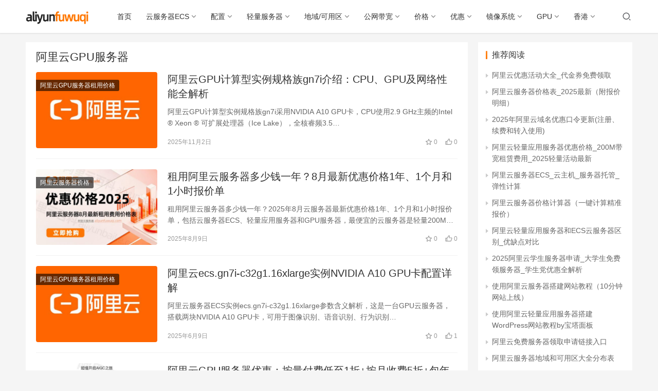

--- FILE ---
content_type: text/html; charset=UTF-8
request_url: https://aliyunfuwuqi.com/tag/%E9%98%BF%E9%87%8C%E4%BA%91gpu%E6%9C%8D%E5%8A%A1%E5%99%A8/
body_size: 14336
content:
<!DOCTYPE html>
<html lang="zh-CN">
<head>
    <meta charset="UTF-8">
    <meta http-equiv="X-UA-Compatible" content="IE=Edge,chrome=1">
    <meta name="renderer" content="webkit">
    <meta name="viewport" content="initial-scale=1.0,user-scalable=no,maximum-scale=1,width=device-width">
    <title>阿里云GPU服务器 - 阿里云服务器</title>
    <meta name='robots' content='max-image-preview:large' />
<meta name="keywords" content="阿里云GPU服务器" />
<meta property="og:type" content="webpage" />
<meta property="og:url" content="https://aliyunfuwuqi.com/tag/%E9%98%BF%E9%87%8C%E4%BA%91gpu%E6%9C%8D%E5%8A%A1%E5%99%A8/" />
<meta property="og:site_name" content="阿里云服务器" />
<meta property="og:title" content="阿里云GPU服务器" />
<meta name="applicable-device" content="pc,mobile" />
<meta http-equiv="Cache-Control" content="no-transform" />
<link rel='dns-prefetch' href='//at.alicdn.com' />
<link rel="alternate" type="application/rss+xml" title="阿里云服务器 &raquo; 阿里云GPU服务器标签Feed" href="https://aliyunfuwuqi.com/tag/%e9%98%bf%e9%87%8c%e4%ba%91gpu%e6%9c%8d%e5%8a%a1%e5%99%a8/feed/" />
<link rel='stylesheet' id='stylesheet-css'  href='https://aliyunfuwuqi.com/wp-content/themes/cloud/css/style.css?ver=6.0.1' type='text/css' media='all' />
<link rel='stylesheet' id='font-awesome-css'  href='https://aliyunfuwuqi.com/wp-content/themes/cloud/themer/assets/css/font-awesome.css?ver=6.0.1' type='text/css' media='all' />
<link rel='stylesheet' id='wp-block-library-css'  href='https://aliyunfuwuqi.com/wp-includes/css/dist/block-library/style.min.css?ver=5.7.14' type='text/css' media='all' />
<script type='text/javascript' src='https://libs.baidu.com/jquery/1.10.2/jquery.min.js?ver=5.7.14' id='jquery-core-js'></script>
<script type='text/javascript' src='https://aliyunfuwuqi.com/wp-includes/js/jquery/jquery-migrate.min.js?ver=3.3.2' id='jquery-migrate-js'></script>
<script type='text/javascript' src='//at.alicdn.com/t/font_2010989_pnpf7kimxx.js?ver=6.0.1' id='wpcom-icons-js'></script>
<link rel="EditURI" type="application/rsd+xml" title="RSD" href="https://aliyunfuwuqi.com/xmlrpc.php?rsd" />
<link rel="wlwmanifest" type="application/wlwmanifest+xml" href="https://aliyunfuwuqi.com/wp-includes/wlwmanifest.xml" /> 
        <style>
            a, .text-primary, .btn.active, .btn:active, .btn:focus, .btn:hover, .btn.btn-primary .badge, .panel-primary>.panel-heading .badge, .member-form-tab li.active a, .member-account-menu .member-nav-icon, .member-lp-process li.active p, .wpcom-profile .user-group, .wpcom-profile .wpcom-profile-nav li.active a, .wpcom-profile .profile-tab-item.active, .user-card-name .user-group, .plyr--full-ui input[type=range], body>header.header .nav>li.active>a, body>header.header .dropdown-menu>.active>a, .entry .entry-info .nickname, .entry .entry-content .has-theme-color-color, .entry-bar-inner .user-group, .entry-action .btn-dashang, .entry-action .btn-zan, .entry-readmore-btn, .form-submit-text span, .widget_profile .user-group, .list.tabs .tab.active a, .load-more, .kx-list .kx-time{color: #ff7700;}.bg-primary, .btn.btn-primary, .btn.btn-primary.disabled.focus, .btn.btn-primary.disabled:focus, .btn.btn-primary.disabled:hover, .btn.btn-primary[disabled].focus, .btn.btn-primary[disabled]:focus, .btn.btn-primary[disabled]:hover, fieldset[disabled] .btn.btn-primary.focus, fieldset[disabled] .btn.btn-primary:focus, fieldset[disabled] .btn.btn-primary:hover, .nav-pills>li.active>a, .nav-pills>li.active>a:focus, .nav-pills>li.active>a:hover, .label-primary, .panel-primary>.panel-heading, .action.action-color-1 .action-item, .entry .entry-content .has-theme-color-background-color, .comment-reply-title:before, .comments-title:before, .entry-related-title:before, .widget-title:before, .search-form .submit, .sec-panel-head h1 span:before, .sec-panel-head h2 span:before, .sec-panel-head h3 span:before, .wpcom-slider .swiper-pagination .swiper-pagination-bullet-active, .tagHandler ul.tagHandlerContainer li.tagItem{background-color: #ff7700;}.form-control:focus, .btn.active, .btn:active, .btn.btn-primary, .btn.btn-primary.active, .btn.btn-primary:active, .btn.btn-primary.disabled.focus, .btn.btn-primary.disabled:focus, .btn.btn-primary.disabled:hover, .btn.btn-primary[disabled].focus, .btn.btn-primary[disabled]:focus, .btn.btn-primary[disabled]:hover, fieldset[disabled] .btn.btn-primary.focus, fieldset[disabled] .btn.btn-primary:focus, fieldset[disabled] .btn.btn-primary:hover, .nav .open>a, .nav .open>a:focus, .nav .open>a:hover, .panel-primary, .panel-primary>.panel-heading, .wpcom-profile .profile-tab-item.active, .search-form input.keyword:focus, .load-more{border-color: #ff7700;}.btn.active:before, .btn:active:before, .btn:focus:before, .btn:hover:before, .TCaptcha-button .TCaptcha-icon:after, .wpcom-profile .user-group, .user-card-name .user-group, .smartphoto-loader, .entry-bar-inner .user-group, .entry-action .btn-dashang, .entry-action .btn-zan, .entry-readmore-btn, .widget-kx-list .kx-item:before, .widget_profile .user-group, .kx-list .kx-time:before{border-color: #ff7700;}.btn.active:after, .btn:active:after, .btn:focus:after, .btn:hover:after, .page-numbers>li.active, .pagination>li.active, .swiper-pagination-bullet-active, .swiper-pagination-progress .swiper-pagination-progressbar, .hot-slider .swiper-button-next, .hot-slider .swiper-button-prev, .action .action-item-inner h2, .action .action-item-inner h3, .action .action-item-inner h4, .TCaptcha-button .TCaptcha-icon i, .TCaptcha-button .TCaptcha-icon:before, .member-account-menu .active:before, .member-lp-process li.active i, .member-lp-process li.processed .process-line, .wpcom-profile .user-group:after, .wpcom-profile .profile-tab-item.active:after, .user-card-name .user-group:after, .modules-video .modal-player, .social-login-form .sl-input-submit, .plyr--audio .plyr__control.plyr__tab-focus, .plyr--audio .plyr__control:hover, .plyr--audio .plyr__control[aria-expanded=true], .plyr--video .plyr__control.plyr__tab-focus, .plyr--video .plyr__control:hover, .plyr--video .plyr__control[aria-expanded=true], .plyr__control--overlaid, .plyr__control--overlaid:focus, .plyr__control--overlaid:hover, .plyr__menu__container .plyr__control[role=menuitemradio][aria-checked=true]:before, .entry-bar-inner .user-group:after, .post-loop-default .item-title a .sticky-post, .post-loop-card .item-title .sticky-post, .post-loop-image .item-title .sticky-post, .sidebar .widget_nav_menu ul li.current-menu-item a, .sidebar .widget_nav_menu ul li.current-post-parent a, .widget_profile .user-group:after, .list.tabs .tab.active a:after, .kx-list .kx-date:before{background-color: #ff7700;}.panel-primary>.panel-heading+.panel-collapse>.panel-body{border-top-color: #ff7700;}.panel-primary>.panel-footer+.panel-collapse>.panel-body, .member-form-tab li.active{border-bottom-color: #ff7700;}.wpcom-profile .wpcom-profile-nav li.active a{border-bottom-color: #ff7700;}.entry .entry-content .h3, .entry .entry-content h3, .entry .member-account-content .woocommerce h2{border-left-color: #ff7700;}a:hover, .breadcrumb>li a:hover, .page-numbers .pagination-go .pgo-btn:hover, .pagination .pagination-go .pgo-btn:hover, .close:focus, .close:hover, .action .action-share-item:hover, .member-form .form-group.active .wi, .member-form .form-group.active .show-password .wi:hover, .member-form .form-group.error .show-password .wi:hover, .member-form .show-password .wi:hover, .member-form-tab a:hover, .member-account-name a:hover, .member-account-menu li:hover, .wpcom-profile .wpcom-profile-nav a:hover, .wpcom-profile .follow-item .follow-item-text .follow-item-name a:hover, .wpcom-profile-main .profile-posts-list .item-title a:hover, .wpcom-profile-main .profile-comments-list .comment-item-link a:hover, .hentry .member-account-wrap .notify-list .notify-item.status-1 .notify-item-title a:hover, .hentry .member-account-wrap .notify-list .notify-item-title a:hover, .user-card-name:hover, body>header.header .nav>li>a:hover, body>header.header .wpcom-adv-menu>.menu-item-style>.menu-item-wrap>li>a:hover, .navbar-action .login:focus, .navbar-action .login:hover, .navbar-action .profile a:hover, .navbar-search-close:hover, .navbar-search-btn:hover, .navbar-search-icon:focus, .navbar-search-icon:hover, .entry .entry-info a:focus, .entry .entry-info a:hover, .entry .entry-content .has-theme-hover-color, .entry .entry-content .wp-block-wpcom-accordion .panel-heading .panel-title a:hover, .entry .entry-content .wp-block-wpcom-accordion .panel-heading .panel-title a:hover .wi, .entry-bar .info-item a:hover, .comments-list .comment-children .comment-text-reply a:hover, .comments-list .reply a:hover, .comment-body .nickname a:hover, #cancel-comment-reply-link:hover, .post-loop-list .item a:hover, .post-loop-default .item-title a:hover, .post-loop-default .item-meta a:hover, .post-loop-card .item-title a:hover, .post-loop-image .item-title a:hover, .post-loop-image .item-meta-author .avatar:hover, .widget ol a:hover, .widget ul a:hover, .widget_kuaixun .widget-title-more:hover, .widget_profile .profile-name:hover, .sec-panel-head .more:hover, .el-boxed .sec-panel-head h1 span a:hover, .el-boxed .sec-panel-head h2 span a:hover, .el-boxed .sec-panel-head h3 span a:hover, .list.tabs .tab a:hover, .list-links a:focus, .list-links a:hover, .kx-list .kx-content h2 a:hover, .kx-meta .j-mobile-share:hover, .modules-category-posts .sec-panel-more a:hover{color: #ff7700;}.page-numbers>li:hover, .pagination>li:hover, .hot-slider .swiper-button-prev:hover, .hot-slider .swiper-container-rtl .swiper-button-next:hover, .hot-slider .swiper-button-next:hover, .hot-slider .swiper-container-rtl .swiper-button-prev:hover, .member-account-menu .active:hover:before, .wpcom-profile .wpcom-profile-setcover:hover, .wpcom-profile .profile-tab-item:hover, .social-login-form .sl-input-submit:hover, body>header.header .dropdown-menu>.active>a:focus, body>header.header .dropdown-menu>.active>a:hover, body>header.header .dropdown-menu>li>a:hover, body>header.header .wpcom-adv-menu>.menu-item-style>.menu-item-wrap .dropdown-menu li a:hover, .entry-tag a:focus, .entry-tag a:hover, .wpcom-shortcode-tags li:hover, .page-no-sidebar.member-login .btn-home:hover, .page-no-sidebar.member-register .btn-home:hover, .post-loop-default .item-category:hover, .post-loop-card .item-img .item-category:hover, .post-loop-image .item-img .item-category:hover, .widget .tagcloud a:hover, .sidebar .widget_nav_menu ul li.current-menu-item .sub-menu a:hover, .sidebar .widget_nav_menu ul li.current-post-parent .sub-menu a:hover, .sidebar .widget_nav_menu ul li a:hover, .footer-sns .sns-icon:after, .list.tabs .tab.active a:hover:after, .load-more:focus, .load-more:hover, .modules-carousel-posts .sec-panel-more .swiper-button-next:hover, .modules-carousel-posts .sec-panel-more .swiper-button-prev:hover{background-color: #ff7700;}.page-numbers .pagination-go .pgo-input:focus, .pagination .pagination-go .pgo-input:focus, .member-form .form-group.active .form-input, .wpcom-profile .wpcom-profile-setcover:hover, .wpcom-profile .profile-tab-item:hover, .entry-tag a:focus, .entry-tag a:hover, .entry-action .btn-dashang.liked, .entry-action .btn-dashang:hover, .entry-action .btn-zan.liked, .entry-action .btn-zan:hover, .entry-readmore-btn:hover, .widget .tagcloud a:hover, .widget-kx-list .kx-item:hover:before, .widget-kx-list .kx-item.active:before, .load-more:focus, .load-more:hover{border-color: #ff7700;}.action .action-item:hover, .entry .entry-content .has-theme-hover-background-color, .entry-action .btn-dashang.liked, .entry-action .btn-dashang:hover, .entry-action .btn-zan.liked, .entry-action .btn-zan:hover, .entry-readmore-btn:hover, .search-form .submit:hover, .wpcom-slider .swiper-pagination span:hover, .tagHandler ul.tagHandlerContainer li.tagItem:hover{background-color: #ff7700;}.member-form-tab li.active:hover{border-bottom-color: #ff7700;}.member-account-input input:focus, .member-account-input select:focus, .member-account-input textarea:focus, .modules-carousel-posts .sec-panel-more .swiper-button-next:hover, .modules-carousel-posts .sec-panel-more .swiper-button-prev:hover{border-color: #ff7700;}.wpcom-profile .wpcom-profile-nav a:hover{border-bottom-color: #ff7700;}@media (max-width:991px){.navbar-collapse{background-color: #ff7700;}}@media (max-width:767px){.entry-bar .info-item.share .mobile{background-color: #ff7700;}}                        body>header.header{background-color: #fff;;}
                        body>header.header .logo img{max-height: 32px;}
                        @media (max-width: 767px){
                body>header.header .logo img{max-height: 26px;}
            }
                        .entry .entry-video{ height: 482px;}
            @media (max-width: 1219px){
                .entry .entry-video{ height: 386.49883449883px;}
            }
            @media (max-width: 991px){
                .entry .entry-video{ height: 449.41724941725px;}
            }
            @media (max-width: 767px){
                .entry .entry-video{ height: 344.28571428571px;}
            }
            @media (max-width: 500px){
                .entry .entry-video{ height: 241px;}
            }
            .entry-content table{
   border: 1px solid #999;
   margin: 8px 0 20px;
	border-collapse: collapse;
}
.entry-content table th{
  border: 1px solid #999;
  background-color: #eee;
  font-size: 0.9em;
}
.entry-content table td{
  border: 1px solid #999;
  font-size: 0.8em;
	text-align:center;
}
.entry-content p code{
  color: #e96900;
  padding: 3px 5px;
  margin: 0 2px;
  border-radius: 2px;
  white-space: nowrap;
  background: #f8f8f8;
  margin: 0 5px;
}
.brandgo{
text-align: center;
}
.brandgo a{
background: #ff8a00;
height: 36px;
line-height: 36px;
padding: 0 36px;
display: inline-block;
color: #fff;
border-bottom: 0 !important;
padding-bottom: 0 !important;
}        </style>
        <!--[if lte IE 9]><script src="https://aliyunfuwuqi.com/wp-content/themes/cloud/js/update.js"></script><![endif]-->
</head>
<body class="archive tag tag-gpu tag-156 lang-cn el-boxed">
<header class="header">
    <div class="container clearfix">
        <div class="navbar-header">
            <button type="button" class="navbar-toggle collapsed" data-toggle="collapse" data-target=".navbar-collapse">
                <span class="icon-bar icon-bar-1"></span>
                <span class="icon-bar icon-bar-2"></span>
                <span class="icon-bar icon-bar-3"></span>
            </button>
                        <div class="logo">
            <a href="https://aliyunfuwuqi.com" rel="home"><img src="https://aliyunfuwuqi.com/wp-content/themes/cloud/images/logo.png" alt="阿里云服务器"></a>
        </div>
    </div>
    <div class="collapse navbar-collapse">
        <nav class="navbar-left primary-menu"><ul id="menu-%e4%b8%bb%e5%af%bc%e8%88%aa" class="nav navbar-nav wpcom-adv-menu"><li class="menu-item"><a href="https://aliyunfuwuqi.com/">首页</a></li>
<li class="menu-item dropdown"><a href="https://aliyunfuwuqi.com/ecs/" class="dropdown-toggle">云服务器ECS</a>
<ul class="dropdown-menu menu-item-wrap menu-item-col-5">
	<li class="menu-item"><a href="https://aliyunfuwuqi.com/daikuanjiage/">阿里云服务器公网带宽价格：固定带宽+按流量收费，带宽计费模式区别选择</a></li>
	<li class="menu-item"><a href="https://aliyunfuwuqi.com/shiyong/">阿里云服务器使用教程：从注册账号、免费和优惠服务器申领及使用全流程</a></li>
	<li class="menu-item"><a href="https://aliyunfuwuqi.com/duankou/">手把手阿里云服务器端口开放流程，怎么开通端口？超简单！</a></li>
	<li class="menu-item"><a href="https://aliyunfuwuqi.com/u1e/">阿里云服务器ECS经济型e实例与通用算力u1性能、使用及优缺点对比</a></li>
	<li class="menu-item"><a href="https://aliyunfuwuqi.com/daquan/">阿里云服务器种类大全_ECS实例规格清单_机型配置类型汇总</a></li>
	<li class="menu-item"><a href="https://aliyunfuwuqi.com/goumai/">阿里云服务器购买流程_省钱选购方法_新手配置选择指南</a></li>
	<li class="menu-item"><a href="https://aliyunfuwuqi.com/2h2g/">阿里云2核2G服务器租用价格_性能测评_支持人数_2C2G优惠活动</a></li>
	<li class="menu-item"><a href="https://aliyunfuwuqi.com/2h4g/">阿里云2核4G服务器优惠价格_2核4G服务器支持人数性能测评</a></li>
	<li class="menu-item"><a href="https://aliyunfuwuqi.com/4h8g/">阿里云4核8G服务器支持人数_4C8G租用价格_CPU内存性能测试</a></li>
	<li class="menu-item"><a href="https://aliyunfuwuqi.com/fufeileixing/">阿里云服务器付费类型选择：包年包月、按量付费和抢占式实例全解析</a></li>
	<li class="menu-item"><a href="https://aliyunfuwuqi.com/mianfei/">阿里云免费服务器申请入口_免费服务器配置_个人/企业申请流程</a></li>
	<li class="menu-item"><a href="https://aliyunfuwuqi.com/fuwuqiyouhui/">阿里云服务器优惠活动_全网最新特价整理_附价格表</a></li>
	<li class="menu-item"><a href="https://aliyunfuwuqi.com/aliyunecs/">阿里云服务器ECS介绍_云主机_服务器托管_弹性计算</a></li>
	<li class="menu-item"><a href="https://aliyunfuwuqi.com/youshi/">阿里云服务器特性与优势，选择阿里云的理由！</a></li>
	<li class="menu-item"><a href="https://aliyunfuwuqi.com/anliangfufei/">阿里云服务器按量付费规则_按量付费类型_收费1小时和1天价格</a></li>
	<li class="menu-item"><a href="https://aliyunfuwuqi.com/e/">阿里云服务器ECS经济型e实例性能测评_CPU内存_网络带宽_存储测试</a></li>
	<li class="menu-item menu-item-object-post"><a href="https://aliyunfuwuqi.com/ecs/3457/">阿里云服务器u1通用算力型CPU性能、限制使用及收费价格表</a></li>
	<li class="menu-item menu-item-object-post"><a href="https://aliyunfuwuqi.com/ecs/4444/">阿里云服务器ECS经济型e实例和通用算力型u1实例有什么区别？</a></li>
	<li class="menu-item"><a href="https://aliyunfuwuqi.com/cpudaquan/">阿里云服务器CPU大全_处理器主频性能型号汇总</a></li>
	<li class="menu-item menu-item-object-post"><a href="https://aliyunfuwuqi.com/free/4127/">注册阿里云账号，免费领取云服务器入口（最高领4台）</a></li>
	<li class="menu-item menu-item-object-post"><a href="https://aliyunfuwuqi.com/xuesheng/3535/">2024阿里云学生服务器免费领取申请（2024新版教程）</a></li>
	<li class="menu-item menu-item-object-post"><a href="https://aliyunfuwuqi.com/ecs/3300/">阿里云服务器ECS共享型和独享型有什么区别？共享是什么意思？</a></li>
</ul>
</li>
<li class="menu-item dropdown"><a href="https://aliyunfuwuqi.com/peizhi/" class="dropdown-toggle">配置</a>
<ul class="dropdown-menu menu-item-wrap menu-item-col-4">
	<li class="menu-item"><a href="https://aliyunfuwuqi.com/peizhixuanze/">阿里云服务器配置如何选择？CPU内存、带宽和系统盘选择方法</a></li>
	<li class="menu-item menu-item-object-post"><a href="https://aliyunfuwuqi.com/ecs/3500/">阿里云服务器配置选择教程（CPU内存/带宽/系统盘）</a></li>
	<li class="menu-item menu-item-object-post"><a href="https://aliyunfuwuqi.com/peizhi/4682/">2024阿里云服务器配置选择方法_CPU内存和ECS推荐</a></li>
	<li class="menu-item menu-item-object-post"><a href="https://aliyunfuwuqi.com/4c8g/3800/">阿里云日活10万服务器配置怎么选择？多少钱一年？</a></li>
</ul>
</li>
<li class="menu-item dropdown"><a href="https://aliyunfuwuqi.com/qingliang/" class="dropdown-toggle">轻量服务器</a>
<ul class="dropdown-menu menu-item-wrap menu-item-col-5">
	<li class="menu-item"><a href="https://aliyunfuwuqi.com/qingliangyingyong/">阿里云轻量应用服务器介绍：使用、CPU性能、配置及费用价格表全解析</a></li>
	<li class="menu-item"><a href="https://aliyunfuwuqi.com/qingliangjiage/">阿里云轻量应用服务器优惠价格_200M带宽租赁费用_2025轻量活动最新</a></li>
	<li class="menu-item"><a href="https://aliyunfuwuqi.com/qingliangecs/">阿里云轻量应用服务器和ECS云服务器区别_优缺点对比</a></li>
	<li class="menu-item"><a href="https://aliyunfuwuqi.com/yingyongjingxiang/">阿里云轻量应用服务器【应用镜像】清单大全，最新更新</a></li>
	<li class="menu-item menu-item-object-post"><a href="https://aliyunfuwuqi.com/youhui/5625/">阿里云轻量应用服务器2核2G和2核4G配置优惠价格表</a></li>
	<li class="menu-item menu-item-object-post"><a href="https://aliyunfuwuqi.com/qingliang/4231/">阿里云轻量应用服务器月流量超额收费价格表</a></li>
	<li class="menu-item menu-item-object-post"><a href="https://aliyunfuwuqi.com/qingliang/4158/">对比表：阿里云轻量服务器和云服务器ECS区别对照表</a></li>
	<li class="menu-item menu-item-object-post"><a href="https://aliyunfuwuqi.com/qingliang/4145/">阿里云轻量应用服务器缺点有哪些？限制大全</a></li>
</ul>
</li>
<li class="menu-item dropdown"><a href="https://aliyunfuwuqi.com/region/" class="dropdown-toggle">地域/可用区</a>
<ul class="dropdown-menu menu-item-wrap menu-item-col-5">
	<li class="menu-item"><a href="https://aliyunfuwuqi.com/jifang/">阿里云服务器机房地址查询_地域和可用区大全_城市地区分布表</a></li>
	<li class="menu-item"><a href="https://aliyunfuwuqi.com/diyu/">阿里云服务器地域选择方法_地域节点测速_3分钟教程</a></li>
	<li class="menu-item"><a href="https://aliyunfuwuqi.com/bendidiyu/">阿里云服务器本地地域详解_性能优势_南京武汉福州选择_适用场景</a></li>
	<li class="menu-item"><a href="https://aliyunfuwuqi.com/keyongqu/">阿里云服务器可用区是什么？可用区选择方法、地域和可用区关系详解</a></li>
	<li class="menu-item"><a href="https://aliyunfuwuqi.com/diyukeyongqu/">阿里云服务器地域和可用区选择方法（看这一篇就够了）</a></li>
</ul>
</li>
<li class="menu-item dropdown"><a href="https://aliyunfuwuqi.com/daikuan/" class="dropdown-toggle">公网带宽</a>
<ul class="dropdown-menu menu-item-wrap menu-item-col-5">
	<li class="menu-item"><a href="https://aliyunfuwuqi.com/daikuanjiage/">阿里云服务器公网带宽价格：固定带宽+按流量收费，带宽计费模式区别选择</a></li>
	<li class="menu-item menu-item-object-post"><a href="https://aliyunfuwuqi.com/daikuan/5184/">阿里云服务器“带宽计费模式”固定和流量有啥区别？如何选择？</a></li>
	<li class="menu-item menu-item-object-post"><a href="https://aliyunfuwuqi.com/kuandai/5192/">阿里云服务器宽带按使用流量怎么收费的？</a></li>
	<li class="menu-item menu-item-object-post"><a href="https://aliyunfuwuqi.com/daikuan/5196/">阿里云服务器带宽收费价格表_2024年新版报价明细</a></li>
	<li class="menu-item menu-item-object-post"><a href="https://aliyunfuwuqi.com/kuandai/5192/">阿里云服务器宽带按使用流量怎么收费的？</a></li>
	<li class="menu-item menu-item-object-post"><a href="https://aliyunfuwuqi.com/daikuan/4240/">阿里云服务器固定公网带宽价格表1M/3M/5M/6M/20M/50M/100M等</a></li>
	<li class="menu-item menu-item-object-post"><a href="https://aliyunfuwuqi.com/daikuan/3357/">阿里云服务器公网IP带宽计费模式怎么选择合适？</a></li>
	<li class="menu-item menu-item-object-post"><a href="https://aliyunfuwuqi.com/daikuan/4211/">阿里云服务器公网带宽流量价格表（不同地域流量费用表）</a></li>
	<li class="menu-item"><a href="https://aliyunfuwuqi.com/daikuansudu/">阿里云服务器带宽上传/下载速度表_独享速度快(附价格表)</a></li>
</ul>
</li>
<li class="menu-item dropdown"><a href="https://aliyunfuwuqi.com/jiage/" class="dropdown-toggle">价格</a>
<ul class="dropdown-menu menu-item-wrap menu-item-col-5">
	<li class="menu-item"><a href="https://aliyunfuwuqi.com/zuixinjiage/">最新价格：阿里云服务器租用费用_价格查询系统_优惠活动报价单</a></li>
	<li class="menu-item"><a href="https://aliyunfuwuqi.com/2h4g/">阿里云2核4G服务器优惠价格_2核4G服务器支持人数性能测评</a></li>
	<li class="menu-item"><a href="https://aliyunfuwuqi.com/yigeyue/">阿里云服务器一个月价格表_按月收费_1个月优惠报价5元起</a></li>
	<li class="menu-item menu-item-object-post"><a href="https://aliyunfuwuqi.com/jiage/3771/">阿里云服务器价格计算器（一键计算精准报价）</a></li>
	<li class="menu-item"><a href="https://aliyunfuwuqi.com/zuyongfeiyong/">阿里云服务器租用费用_2025优惠价格表</a></li>
	<li class="menu-item"><a href="https://aliyunfuwuqi.com/jiagebiao/">阿里云服务器价格表_2025最新（附报价明细）</a></li>
</ul>
</li>
<li class="menu-item dropdown"><a href="https://aliyunfuwuqi.com/youhui/" class="dropdown-toggle">优惠</a>
<ul class="dropdown-menu menu-item-wrap menu-item-col-5">
	<li class="menu-item menu-item-object-post"><a href="https://aliyunfuwuqi.com/youhui/6024/">阿里云服务器购买、续费和升级优惠价格表和活动整理</a></li>
	<li class="menu-item"><a href="https://aliyunfuwuqi.com/youhuihuodong/">阿里云优惠_云服务器活动_优惠口令代金券免费领取</a></li>
	<li class="menu-item"><a href="https://aliyunfuwuqi.com/fuwuqiyouhui/">阿里云服务器优惠活动_全网最新特价整理_附价格表</a></li>
	<li class="menu-item"><a href="https://aliyunfuwuqi.com/xufeiliucheng/">阿里云服务器续费价格、优惠折扣和续费流程（图解）</a></li>
	<li class="menu-item"><a href="https://aliyunfuwuqi.com/youhuikouling/">2025年阿里云域名优惠口令更新(注册、续费和转入使用)</a></li>
</ul>
</li>
<li class="menu-item dropdown"><a href="https://aliyunfuwuqi.com/image/" class="dropdown-toggle">镜像系统</a>
<ul class="dropdown-menu menu-item-wrap menu-item-col-4">
	<li class="menu-item"><a href="https://aliyunfuwuqi.com/xitong/">阿里云服务器镜像选择_操作系统区别_Windows和linux考虑因素</a></li>
	<li class="menu-item menu-item-object-post"><a href="https://aliyunfuwuqi.com/image/3349/">阿里云服务器镜像操作系统选择方法（超详细）</a></li>
	<li class="menu-item menu-item-object-post"><a href="https://aliyunfuwuqi.com/image/5178/">阿里云服务器镜像Linux和Windows操作系统有什么区别？</a></li>
	<li class="menu-item"><a href="https://aliyunfuwuqi.com/xitongjingxiang/">阿里云服务器镜像操作系统大全_Linux_Windows</a></li>
</ul>
</li>
<li class="menu-item dropdown"><a href="https://aliyunfuwuqi.com/gpu/" class="dropdown-toggle">GPU</a>
<ul class="dropdown-menu menu-item-wrap menu-item-col-5">
	<li class="menu-item menu-item-object-post"><a href="https://aliyunfuwuqi.com/gpu/3491/">阿里云GPU服务器租用价格表按年月、小时和学生费用</a></li>
	<li class="menu-item"><a href="https://aliyunfuwuqi.com/ai/">阿里云AI服务器价格表_GPU服务器优惠_AI人工智能高性能计算推理</a></li>
	<li class="menu-item menu-item-object-post"><a href="https://aliyunfuwuqi.com/gpu/3987/">阿里云GPU服务器购买流程_新手入门教程</a></li>
	<li class="menu-item menu-item-object-post"><a href="https://aliyunfuwuqi.com/gpu/3971/">阿里云GPU服务器CPU大全_处理器主频性能汇总</a></li>
	<li class="menu-item menu-item-object-post"><a href="https://aliyunfuwuqi.com/gpu/3937/">阿里云GPU服务器教程_GPU服务器使用教程</a></li>
</ul>
</li>
<li class="menu-item dropdown"><a href="https://aliyunfuwuqi.com/hk/" class="dropdown-toggle">香港</a>
<ul class="dropdown-menu menu-item-wrap menu-item-col-4">
	<li class="menu-item menu-item-object-post"><a href="https://aliyunfuwuqi.com/qingliang/7579/">2025阿里云香港轻量应用服务器：200M峰值带宽28元1个月</a></li>
	<li class="menu-item menu-item-object-post"><a href="https://aliyunfuwuqi.com/hk/5223/">阿里云香港服务器30M带宽优惠价格24元1个月、288元一年</a></li>
	<li class="menu-item menu-item-object-post"><a href="https://aliyunfuwuqi.com/eip/5229/">阿里云香港网络线路类型BGP多线和精品区别、价格和选择注意事项</a></li>
	<li class="menu-item menu-item-object-post"><a href="https://aliyunfuwuqi.com/hk/5241/">阿里云香港服务器介绍_CN2网络_BGP多线精品测试</a></li>
</ul>
</li>
</ul></nav>        <div class="navbar-action pull-right">
                            <div class="navbar-search-icon j-navbar-search"><i class="wpcom-icon wi"><svg aria-hidden="true"><use xlink:href="#wi-search"></use></svg></i></div>
                    </div>
        <form class="navbar-search" action="https://aliyunfuwuqi.com" method="get" role="search">
            <div class="navbar-search-inner">
                <i class="wpcom-icon wi navbar-search-close"><svg aria-hidden="true"><use xlink:href="#wi-close"></use></svg></i>                <input type="text" name="s" class="navbar-search-input" autocomplete="off" placeholder="输入关键词搜索..." value="">
                <button class="navbar-search-btn" type="submit"><i class="wpcom-icon wi"><svg aria-hidden="true"><use xlink:href="#wi-search"></use></svg></i></button>
            </div>
        </form>
    </div><!-- /.container -->
    </div><!-- /.navbar-collapse -->
</header>
<div id="wrap">    <div class="container wrap">
        <div class="main">
            <div class="sec-panel sec-panel-default">
                                    <div class="sec-panel-head">
                        <h1><span>阿里云GPU服务器</span></h1>
                    </div>
                                <div class="sec-panel-body">
                    <ul class="post-loop post-loop-default cols-0">
                                                    <li class="item">
        <div class="item-img">
        <a class="item-img-inner" href="https://aliyunfuwuqi.com/gpu/8274/" title="阿里云GPU计算型实例规格族gn7i介绍：CPU、GPU及网络性能全解析" target="_blank" rel="bookmark">
            <img src="https://aliyunfuwuqi.com/wp-content/uploads/2023/07/aliyunfuwuqi-480x300.jpeg" width="480" height="300" alt="阿里云GPU计算型实例规格族gn7i介绍：CPU、GPU及网络性能全解析">        </a>
                <a class="item-category" href="https://aliyunfuwuqi.com/gpu/" target="_blank">阿里云GPU服务器租用价格</a>
            </div>
        <div class="item-content">
                <h2 class="item-title">
            <a href="https://aliyunfuwuqi.com/gpu/8274/" target="_blank" rel="bookmark">
                                 阿里云GPU计算型实例规格族gn7i介绍：CPU、GPU及网络性能全解析            </a>
        </h2>
        <div class="item-excerpt">
            <p>阿里云GPU计算型实例规格族gn7i采用NVIDIA A10 GPU卡，CPU使用2.9 GHz主频的Intel ® Xeon ® 可扩展处理器（Ice Lake），全核睿频3.5&#8230;</p>
        </div>
        <div class="item-meta">
                                    <span class="item-meta-li date">2025年11月2日</span>
            <div class="item-meta-right">
                <span class="item-meta-li stars" title="收藏数"><i class="wpcom-icon wi"><svg aria-hidden="true"><use xlink:href="#wi-star"></use></svg></i> 0</span><span class="item-meta-li likes" title="点赞数"><i class="wpcom-icon wi"><svg aria-hidden="true"><use xlink:href="#wi-thumb-up"></use></svg></i> 0</span>            </div>
        </div>
    </div>
</li>
                                                    <li class="item">
        <div class="item-img">
        <a class="item-img-inner" href="https://aliyunfuwuqi.com/youhui/8099/" title="租用阿里云服务器多少钱一年？8月最新优惠价格1年、1个月和1小时报价单" target="_blank" rel="bookmark">
            <img src="https://aliyunfuwuqi.com/wp-content/uploads/2025/08/jiage8y-480x300.jpg" width="480" height="300" alt="租用阿里云服务器多少钱一年？8月最新优惠价格1年、1个月和1小时报价单">        </a>
                <a class="item-category" href="https://aliyunfuwuqi.com/jiage/" target="_blank">阿里云服务器价格</a>
            </div>
        <div class="item-content">
                <h2 class="item-title">
            <a href="https://aliyunfuwuqi.com/youhui/8099/" target="_blank" rel="bookmark">
                                 租用阿里云服务器多少钱一年？8月最新优惠价格1年、1个月和1小时报价单            </a>
        </h2>
        <div class="item-excerpt">
            <p>租用阿里云服务器多少钱一年？2025年8月云服务器最新优惠价格1年、1个月和1小时报价单，包括云服务器ECS、轻量应用服务器和GPU服务器，最便宜的云服务器是轻量200M带宽68元&#8230;</p>
        </div>
        <div class="item-meta">
                                    <span class="item-meta-li date">2025年8月9日</span>
            <div class="item-meta-right">
                <span class="item-meta-li stars" title="收藏数"><i class="wpcom-icon wi"><svg aria-hidden="true"><use xlink:href="#wi-star"></use></svg></i> 0</span><span class="item-meta-li likes" title="点赞数"><i class="wpcom-icon wi"><svg aria-hidden="true"><use xlink:href="#wi-thumb-up"></use></svg></i> 0</span>            </div>
        </div>
    </div>
</li>
                                                    <li class="item">
        <div class="item-img">
        <a class="item-img-inner" href="https://aliyunfuwuqi.com/gpu/8058/" title="阿里云ecs.gn7i-c32g1.16xlarge实例NVIDIA A10 GPU卡配置详解" target="_blank" rel="bookmark">
            <img src="https://aliyunfuwuqi.com/wp-content/uploads/2023/07/aliyunfuwuqi-480x300.jpeg" width="480" height="300" alt="阿里云ecs.gn7i-c32g1.16xlarge实例NVIDIA A10 GPU卡配置详解">        </a>
                <a class="item-category" href="https://aliyunfuwuqi.com/gpu/" target="_blank">阿里云GPU服务器租用价格</a>
            </div>
        <div class="item-content">
                <h2 class="item-title">
            <a href="https://aliyunfuwuqi.com/gpu/8058/" target="_blank" rel="bookmark">
                                 阿里云ecs.gn7i-c32g1.16xlarge实例NVIDIA A10 GPU卡配置详解            </a>
        </h2>
        <div class="item-excerpt">
            <p>阿里云服务器ECS实例ecs.gn7i-c32g1.16xlarge参数含义解析，这是一台GPU云服务器，搭载两块NVIDIA A10 GPU卡，可用于图像识别、语音识别、行为识别&#8230;</p>
        </div>
        <div class="item-meta">
                                    <span class="item-meta-li date">2025年6月9日</span>
            <div class="item-meta-right">
                <span class="item-meta-li stars" title="收藏数"><i class="wpcom-icon wi"><svg aria-hidden="true"><use xlink:href="#wi-star"></use></svg></i> 0</span><span class="item-meta-li likes" title="点赞数"><i class="wpcom-icon wi"><svg aria-hidden="true"><use xlink:href="#wi-thumb-up"></use></svg></i> 1</span>            </div>
        </div>
    </div>
</li>
                                                    <li class="item">
        <div class="item-img">
        <a class="item-img-inner" href="https://aliyunfuwuqi.com/gpu/7799/" title="阿里云GPU服务器优惠：按量付费低至1折+按月收费5折+包年价格4折" target="_blank" rel="bookmark">
            <img src="https://aliyunfuwuqi.com/wp-content/uploads/2025/03/gpu4060-480x300.jpg" width="480" height="300" alt="阿里云GPU服务器优惠：按量付费低至1折+按月收费5折+包年价格4折">        </a>
                <a class="item-category" href="https://aliyunfuwuqi.com/gpu/" target="_blank">阿里云GPU服务器租用价格</a>
            </div>
        <div class="item-content">
                <h2 class="item-title">
            <a href="https://aliyunfuwuqi.com/gpu/7799/" target="_blank" rel="bookmark">
                                 阿里云GPU服务器优惠：按量付费低至1折+按月收费5折+包年价格4折            </a>
        </h2>
        <div class="item-excerpt">
            <p>阿里云GPU服务器优惠活动折扣，GPU新用户按量付费低至1折，按月购买收费价格5折，如果选择包年收费4折，阿里云服务器网整理2025年最新GPU服务器优惠活动、按量付费和包年包月优&#8230;</p>
        </div>
        <div class="item-meta">
                                    <span class="item-meta-li date">2025年3月6日</span>
            <div class="item-meta-right">
                <span class="item-meta-li stars" title="收藏数"><i class="wpcom-icon wi"><svg aria-hidden="true"><use xlink:href="#wi-star"></use></svg></i> 0</span><span class="item-meta-li likes" title="点赞数"><i class="wpcom-icon wi"><svg aria-hidden="true"><use xlink:href="#wi-thumb-up"></use></svg></i> 0</span>            </div>
        </div>
    </div>
</li>
                                                    <li class="item">
        <div class="item-img">
        <a class="item-img-inner" href="https://aliyunfuwuqi.com/gpu/7793/" title="阿里云GPU服务器按量付费1折，最长100小时，关机时间算吗？" target="_blank" rel="bookmark">
            <img src="https://aliyunfuwuqi.com/wp-content/uploads/2025/03/gpu4060-480x300.jpg" width="480" height="300" alt="阿里云GPU服务器按量付费1折，最长100小时，关机时间算吗？">        </a>
                <a class="item-category" href="https://aliyunfuwuqi.com/gpu/" target="_blank">阿里云GPU服务器租用价格</a>
            </div>
        <div class="item-content">
                <h2 class="item-title">
            <a href="https://aliyunfuwuqi.com/gpu/7793/" target="_blank" rel="bookmark">
                                 阿里云GPU服务器按量付费1折，最长100小时，关机时间算吗？            </a>
        </h2>
        <div class="item-excerpt">
            <p>阿里云GPU服务器按量付费1折，最长100小时，关机时间算吗？算，实例处于节省停机模式（即低功耗或休眠状态），这段时间也将被计入100小时的优惠使用时长内。 阿里云GPU服务器优惠&#8230;</p>
        </div>
        <div class="item-meta">
                                    <span class="item-meta-li date">2025年3月6日</span>
            <div class="item-meta-right">
                <span class="item-meta-li stars" title="收藏数"><i class="wpcom-icon wi"><svg aria-hidden="true"><use xlink:href="#wi-star"></use></svg></i> 0</span><span class="item-meta-li likes" title="点赞数"><i class="wpcom-icon wi"><svg aria-hidden="true"><use xlink:href="#wi-thumb-up"></use></svg></i> 0</span>            </div>
        </div>
    </div>
</li>
                                                    <li class="item">
        <div class="item-img">
        <a class="item-img-inner" href="https://aliyunfuwuqi.com/xuesheng/7282/" title="最新：阿里云学生专用GPU服务器配置和学生优惠价格说明" target="_blank" rel="bookmark">
            <img src="https://aliyunfuwuqi.com/wp-content/uploads/2024/09/300quan-480x300.jpg" width="480" height="300" alt="最新：阿里云学生专用GPU服务器配置和学生优惠价格说明">        </a>
                <a class="item-category" href="https://aliyunfuwuqi.com/gpu/" target="_blank">阿里云GPU服务器租用价格</a>
            </div>
        <div class="item-content">
                <h2 class="item-title">
            <a href="https://aliyunfuwuqi.com/xuesheng/7282/" target="_blank" rel="bookmark">
                                 最新：阿里云学生专用GPU服务器配置和学生优惠价格说明            </a>
        </h2>
        <div class="item-excerpt">
            <p>阿里云学生专用GPU服务器配置和学生优惠价格说明，目前2024年最新消息：暂时没有专门的学生GPU服务器配置供学生申请，但是阿里云提供学生无门槛300元的代金券供高校学生群体，学生&#8230;</p>
        </div>
        <div class="item-meta">
                                    <span class="item-meta-li date">2024年11月16日</span>
            <div class="item-meta-right">
                <span class="item-meta-li stars" title="收藏数"><i class="wpcom-icon wi"><svg aria-hidden="true"><use xlink:href="#wi-star"></use></svg></i> 0</span><span class="item-meta-li likes" title="点赞数"><i class="wpcom-icon wi"><svg aria-hidden="true"><use xlink:href="#wi-thumb-up"></use></svg></i> 0</span>            </div>
        </div>
    </div>
</li>
                                                    <li class="item">
        <div class="item-img">
        <a class="item-img-inner" href="https://aliyunfuwuqi.com/gpu/7278/" title="阿里云GPU服务器多少钱一小时？GPU价格贵吗？" target="_blank" rel="bookmark">
            <img src="https://aliyunfuwuqi.com/wp-content/uploads/2024/11/aliyungpu-480x300.jpg" width="480" height="300" alt="阿里云GPU服务器多少钱一小时？GPU价格贵吗？">        </a>
                <a class="item-category" href="https://aliyunfuwuqi.com/gpu/" target="_blank">阿里云GPU服务器租用价格</a>
            </div>
        <div class="item-content">
                <h2 class="item-title">
            <a href="https://aliyunfuwuqi.com/gpu/7278/" target="_blank" rel="bookmark">
                                 阿里云GPU服务器多少钱一小时？GPU价格贵吗？            </a>
        </h2>
        <div class="item-excerpt">
            <p>阿里云GPU服务器多少钱一小时？GPU价格贵吗？GPU实例规格不同价格也不同，AI推理/训练gn7i-c16g1.4xlarge服务器优惠价格优惠价格1.9小时、gn6v-c8g1&#8230;</p>
        </div>
        <div class="item-meta">
                                    <span class="item-meta-li date">2024年11月16日</span>
            <div class="item-meta-right">
                <span class="item-meta-li stars" title="收藏数"><i class="wpcom-icon wi"><svg aria-hidden="true"><use xlink:href="#wi-star"></use></svg></i> 0</span><span class="item-meta-li likes" title="点赞数"><i class="wpcom-icon wi"><svg aria-hidden="true"><use xlink:href="#wi-thumb-up"></use></svg></i> 0</span>            </div>
        </div>
    </div>
</li>
                                                    <li class="item">
        <div class="item-img">
        <a class="item-img-inner" href="https://aliyunfuwuqi.com/gpu/7060/" title="阿里云GPU服务器有哪些？" target="_blank" rel="bookmark">
            <img src="https://aliyunfuwuqi.com/wp-content/uploads/2023/07/aliyunfuwuqi-480x300.jpeg" width="480" height="300" alt="阿里云GPU服务器有哪些？">        </a>
                <a class="item-category" href="https://aliyunfuwuqi.com/gpu/" target="_blank">阿里云GPU服务器租用价格</a>
            </div>
        <div class="item-content">
                <h2 class="item-title">
            <a href="https://aliyunfuwuqi.com/gpu/7060/" target="_blank" rel="bookmark">
                                 阿里云GPU服务器有哪些？            </a>
        </h2>
        <div class="item-excerpt">
            <p>阿里云GPU服务器有哪些？支持英伟达NVIDIA A10、T4、A30、V100、P100、P4，常见的GPU云服务器实例规格有A10卡GN7i GPU云服务器、V100卡GN6v&#8230;</p>
        </div>
        <div class="item-meta">
                                    <span class="item-meta-li date">2024年10月8日</span>
            <div class="item-meta-right">
                <span class="item-meta-li stars" title="收藏数"><i class="wpcom-icon wi"><svg aria-hidden="true"><use xlink:href="#wi-star"></use></svg></i> 0</span><span class="item-meta-li likes" title="点赞数"><i class="wpcom-icon wi"><svg aria-hidden="true"><use xlink:href="#wi-thumb-up"></use></svg></i> 0</span>            </div>
        </div>
    </div>
</li>
                                                    <li class="item">
        <div class="item-img">
        <a class="item-img-inner" href="https://aliyunfuwuqi.com/gpu/7046/" title="阿里云GPU服务器按量付费优惠价格，100小时1折起" target="_blank" rel="bookmark">
            <img src="https://aliyunfuwuqi.com/wp-content/uploads/2024/10/anliang100xiaosohi-480x300.jpg" width="480" height="300" alt="阿里云GPU服务器按量付费优惠价格，100小时1折起">        </a>
                <a class="item-category" href="https://aliyunfuwuqi.com/gpu/" target="_blank">阿里云GPU服务器租用价格</a>
            </div>
        <div class="item-content">
                <h2 class="item-title">
            <a href="https://aliyunfuwuqi.com/gpu/7046/" target="_blank" rel="bookmark">
                                 阿里云GPU服务器按量付费优惠价格，100小时1折起            </a>
        </h2>
        <div class="item-excerpt">
            <p>阿里云GPU服务器按小时购买的按量付费模式也有优惠了，最长100小时按量1折起，在阿里云GPU服务器页面申请 aliyunfuwuqi.com/go/gpu 链接打开如下图： AI&#8230;</p>
        </div>
        <div class="item-meta">
                                    <span class="item-meta-li date">2024年10月8日</span>
            <div class="item-meta-right">
                <span class="item-meta-li stars" title="收藏数"><i class="wpcom-icon wi"><svg aria-hidden="true"><use xlink:href="#wi-star"></use></svg></i> 0</span><span class="item-meta-li likes" title="点赞数"><i class="wpcom-icon wi"><svg aria-hidden="true"><use xlink:href="#wi-thumb-up"></use></svg></i> 0</span>            </div>
        </div>
    </div>
</li>
                                                    <li class="item">
        <div class="item-img">
        <a class="item-img-inner" href="https://aliyunfuwuqi.com/gpu/7030/" title="阿里云GPU服务器能租一周吗？一周多少钱？" target="_blank" rel="bookmark">
            <img src="https://aliyunfuwuqi.com/wp-content/uploads/2024/09/gpuxiaoshi-480x300.jpg" width="480" height="300" alt="阿里云GPU服务器能租一周吗？一周多少钱？">        </a>
                <a class="item-category" href="https://aliyunfuwuqi.com/gpu/" target="_blank">阿里云GPU服务器租用价格</a>
            </div>
        <div class="item-content">
                <h2 class="item-title">
            <a href="https://aliyunfuwuqi.com/gpu/7030/" target="_blank" rel="bookmark">
                                 阿里云GPU服务器能租一周吗？一周多少钱？            </a>
        </h2>
        <div class="item-excerpt">
            <p>阿里云GPU服务器能租一周吗？一周多少钱？可以租赁一周GPU服务器，选择“按量付费”可以按小时收费，或者选择阿里云GPU特价活动上的GPU实例配置，可以一次性购买1个月。大家可以根&#8230;</p>
        </div>
        <div class="item-meta">
                                    <span class="item-meta-li date">2024年10月4日</span>
            <div class="item-meta-right">
                <span class="item-meta-li stars" title="收藏数"><i class="wpcom-icon wi"><svg aria-hidden="true"><use xlink:href="#wi-star"></use></svg></i> 0</span><span class="item-meta-li likes" title="点赞数"><i class="wpcom-icon wi"><svg aria-hidden="true"><use xlink:href="#wi-thumb-up"></use></svg></i> 0</span>            </div>
        </div>
    </div>
</li>
                                            </ul>
                     <ul class="pagination"><li class="disabled"><span>1 / 4</span></li><li class="active"><a href="https://aliyunfuwuqi.com/tag/%E9%98%BF%E9%87%8C%E4%BA%91gpu%E6%9C%8D%E5%8A%A1%E5%99%A8/">1</a></li><li><a href="https://aliyunfuwuqi.com/tag/%E9%98%BF%E9%87%8C%E4%BA%91gpu%E6%9C%8D%E5%8A%A1%E5%99%A8/page/2/">2</a></li><li><a href="https://aliyunfuwuqi.com/tag/%E9%98%BF%E9%87%8C%E4%BA%91gpu%E6%9C%8D%E5%8A%A1%E5%99%A8/page/3/">3</a></li><li><a href="https://aliyunfuwuqi.com/tag/%E9%98%BF%E9%87%8C%E4%BA%91gpu%E6%9C%8D%E5%8A%A1%E5%99%A8/page/4/">4</a></li><li class="next"><a href="https://aliyunfuwuqi.com/tag/%E9%98%BF%E9%87%8C%E4%BA%91gpu%E6%9C%8D%E5%8A%A1%E5%99%A8/page/2/"  class="next"><i class="wpcom-icon wi"><svg aria-hidden="true"><use xlink:href="#wi-arrow-right"></use></svg></i></a></li><li class="pagination-go"><form method="get"><input class="pgo-input" type="text" name="paged" placeholder="页码" /><button class="pgo-btn" type="submit"><i class="wpcom-icon wi"><svg aria-hidden="true"><use xlink:href="#wi-arrow-right-2"></use></svg></i></button></form></li></ul>                </div>
            </div>
        </div>
                    <aside class="sidebar">
                <div id="custom_html-2" class="widget_text widget widget_custom_html"><h3 class="widget-title"><span>推荐阅读</span></h3><div class="textwidget custom-html-widget"><ul>
    <li><a href="https://aliyunfuwuqi.com/youhuihuodong/" title="阿里云优惠活动大全_代金券免费领取">阿里云优惠活动大全_代金券免费领取</a></li>
    <li><a href="https://aliyunfuwuqi.com/jiagebiao/" title="阿里云服务器价格表_2025最新（附报价明细）">阿里云服务器价格表_2025最新（附报价明细）</a></li>
    <li><a href="https://aliyunfuwuqi.com/youhuikouling/" title="2025年阿里云域名优惠口令更新(注册、续费和转入使用)">2025年阿里云域名优惠口令更新(注册、续费和转入使用)</a></li>
    <li><a href="https://aliyunfuwuqi.com/qingliangjiage/" title="阿里云轻量应用服务器优惠价格_200M带宽租赁费用_2025轻量活动最新">阿里云轻量应用服务器优惠价格_200M带宽租赁费用_2025轻量活动最新</a></li>
    <li><a href="https://aliyunfuwuqi.com/aliyunecs/" title="阿里云服务器ECS_云主机_服务器托管_弹性计算">阿里云服务器ECS_云主机_服务器托管_弹性计算</a></li>
    <li><a href="https://aliyunfuwuqi.com/jiage/3771/" title="阿里云服务器价格计算器（一键计算精准报价）">阿里云服务器价格计算器（一键计算精准报价）</a></li>
    <li><a href="https://aliyunfuwuqi.com/qingliangecs/" title="阿里云轻量应用服务器和ECS云服务器区别_优缺点对比">阿里云轻量应用服务器和ECS云服务器区别_优缺点对比</a></li>
    <li><a href="https://aliyunfuwuqi.com/student/" title="2025阿里云学生服务器申请_大学生免费领服务器_学生党优惠全解析">2025阿里云学生服务器申请_大学生免费领服务器_学生党优惠全解析</a></li>
    <li><a href="https://aliyunfuwuqi.com/ecs/3384/" title="使用阿里云服务器搭建网站教程（10分钟网站上线）">使用阿里云服务器搭建网站教程（10分钟网站上线）</a></li>
    <li><a href="https://aliyunfuwuqi.com/qingliang/3892/" title="使用阿里云轻量应用服务器搭建WordPress网站教程by宝塔面板">使用阿里云轻量应用服务器搭建WordPress网站教程by宝塔面板</a></li>
    <li><a href="https://aliyunfuwuqi.com/free/3753/" title="阿里云免费服务器领取申请链接入口">阿里云免费服务器领取申请链接入口</a></li>
    <li><a href="https://aliyunfuwuqi.com/region/3796/" title="阿里云服务器地域和可用区大全分布表">阿里云服务器地域和可用区大全分布表</a></li>
    <li><a href="https://aliyunfuwuqi.com/diyukeyongqu/" title="阿里云服务器地域和可用区选择方法（看这一篇就够了）">阿里云服务器地域和可用区选择方法（看这一篇就够了）</a></li>
    <li><a href="https://aliyunfuwuqi.com/image/3349/" title="阿里云服务器镜像操作系统选择方法（超详细）">阿里云服务器镜像操作系统选择方法（超详细）</a></li>
    <li><a href="https://aliyunfuwuqi.com/zuyongfeiyong/" title="阿里云服务器租用费用_2025优惠价格表">阿里云服务器租用费用_2025优惠价格表</a></li>
    <li><a href="https://aliyunfuwuqi.com/qingliang/3892/" title="使用阿里云轻量应用服务器搭建WordPress网站教程by宝塔面板">使用阿里云轻量应用服务器搭建WordPress网站教程by宝塔面板</a></li>
    <li><a href="https://aliyunfuwuqi.com/ecs/3384/" title="使用阿里云服务器搭建网站教程（10分钟网站上线）">使用阿里云服务器搭建网站教程（10分钟网站上线）</a></li>
    <li><a href="https://aliyunfuwuqi.com/ecs/4101/" title="阿里云服务器经济型e实例详细介绍_性能测试_使用限制说明">阿里云服务器经济型e实例详细介绍_性能测试_使用限制说明</a></li>
    <li><a href="https://aliyunfuwuqi.com/ecs/3457/" title="阿里云服务器u1通用算力型CPU性能、限制使用及收费价格表">阿里云服务器u1通用算力型CPU性能、限制使用及收费价格表</a></li>
    <li><a href="https://aliyunfuwuqi.com/ecs/3500/" title="阿里云服务器配置选择教程（CPU内存/带宽/系统盘）">阿里云服务器配置选择教程（CPU内存/带宽/系统盘）</a></li>
    <li><a href="https://aliyunfuwuqi.com/hk/5223/" title="阿里云香港服务器30M带宽优惠价格24元1个月、288元一年">阿里云香港服务器30M带宽优惠价格24元1个月、288元一年</a></li>
    <li><a href="https://aliyunfuwuqi.com/palworld/5125/" title="【玩转Palworld】阿里云幻兽帕鲁服务器创建新手0基础教程">【玩转Palworld】阿里云幻兽帕鲁服务器创建新手0基础教程</a></li>
    <li><a href="https://aliyunfuwuqi.com/enshrouded/5327/" title="【免费】搭建雾锁王国Enshrouded游戏服务器，10秒完成！">【免费】搭建雾锁王国Enshrouded游戏服务器，10秒完成！</a></li>
    </ul></div></div><div id="custom_html-4" class="widget_text widget widget_custom_html"><h3 class="widget-title"><span>阿里云服务器租用价格表</span></h3><div class="textwidget custom-html-widget"><ul>
<li>轻量2核2G、200M带宽服务器优惠价68元1年（秒杀38元）</li>
<li>云服务器2核2G3M价格99元1年，续费不涨价，新老同享</li>
<li>云服务器2核4G5M价格199元1年，续费不涨价，企业专享</li>
<li>轻量2核4G4M服务器价格298元1年</li>
<li>阿里云4核8G服务器955元一年，ECS通用算力u1</li>
<li>阿里云4核16G10M费用70元1个月、210元3个月</li>
 	<li>阿里云8核32G10M报价160元1个月、480元3个月</li>
<li>更多配置报价<a href="https://aliyunfuwuqi.com/go/aliyun/" rel="noopener" target="_blank">https://t.aliyun.com/U/bLynLC</a></li>
</ul>
<div class="brandgo" style="margin-bottom: 0;"><a class="brandgo" href="//aliyunfuwuqi.com/go/aliyun/" target="_blank" rel="noopener">阿里云服务器优惠活动</a></div></div></div><div id="wpcom-lastest-news-2" class="widget widget_lastest_news"><h3 class="widget-title"><span>阿里云服务器</span></h3>            <ul>
                                    <li><a href="https://aliyunfuwuqi.com/ecs/8291/" title="阿里云服务器ECS计费看不懂？一张图看懂详细计费项目">阿里云服务器ECS计费看不懂？一张图看懂详细计费项目</a></li>
                                    <li><a href="https://aliyunfuwuqi.com/ecs/8288/" title="阿里云服务器ECS付费类型区别对比（一看图看懂）">阿里云服务器ECS付费类型区别对比（一看图看懂）</a></li>
                                    <li><a href="https://aliyunfuwuqi.com/gpu/8274/" title="阿里云GPU计算型实例规格族gn7i介绍：CPU、GPU及网络性能全解析">阿里云GPU计算型实例规格族gn7i介绍：CPU、GPU及网络性能全解析</a></li>
                                    <li><a href="https://aliyunfuwuqi.com/1111/8266/" title="2025年阿里云服务器双十一有哪些优惠？价格便宜吗？">2025年阿里云服务器双十一有哪些优惠？价格便宜吗？</a></li>
                                    <li><a href="https://aliyunfuwuqi.com/ecs/8263/" title="阿里云4核8G服务器ECS计算型c9i和AMD计算型c9a实例规格族区别对比">阿里云4核8G服务器ECS计算型c9i和AMD计算型c9a实例规格族区别对比</a></li>
                                    <li><a href="https://aliyunfuwuqi.com/youhui/8254/" title="优惠通知：阿里云服务器通用算力型Universal实例（u1实例）最高降幅40%">优惠通知：阿里云服务器通用算力型Universal实例（u1实例）最高降幅40%</a></li>
                                    <li><a href="https://aliyunfuwuqi.com/wuying/8249/" title="阿里云无影云电脑服务关联角色是什么意思？">阿里云无影云电脑服务关联角色是什么意思？</a></li>
                                    <li><a href="https://aliyunfuwuqi.com/aliyun/8231/" title="阿里云服务器抢占式实例是什么意思？">阿里云服务器抢占式实例是什么意思？</a></li>
                                    <li><a href="https://aliyunfuwuqi.com/hk/8232/" title="为什么阿里云香港服务器网络有时候不稳定？">为什么阿里云香港服务器网络有时候不稳定？</a></li>
                                    <li><a href="https://aliyunfuwuqi.com/aliyun/8229/" title="阿里云服务器ECS元数据访问模式是什么意思？">阿里云服务器ECS元数据访问模式是什么意思？</a></li>
                            </ul>
        </div>            </aside>
            </div>
</div>
<footer class="footer">
    <div class="container">
        <div class="clearfix">
                        <div class="footer-col footer-col-copy">
                <ul class="footer-nav hidden-xs"><li id="menu-item-4085" class="menu-item menu-item-4085"><a href="https://aliyunfuwuqi.com/">首页</a></li>
<li id="menu-item-4347" class="menu-item menu-item-4347"><a href="https://aliyunfuwuqi.com/fuwuqiyouhui/">阿里云服务器最新优惠</a></li>
<li id="menu-item-4086" class="menu-item menu-item-4086"><a href="https://aliyunfuwuqi.com/zuyongfeiyong/">阿里云服务器租用费用</a></li>
<li id="menu-item-4087" class="menu-item menu-item-4087"><a href="https://aliyunfuwuqi.com/youhuihuodong/">阿里云优惠活动大全</a></li>
<li id="menu-item-4088" class="menu-item menu-item-4088"><a href="https://aliyunfuwuqi.com/youhuikouling/">域名优惠口令</a></li>
<li id="menu-item-4089" class="menu-item menu-item-4089"><a href="https://aliyunfuwuqi.com/aliyunecs/">云服务器ECS介绍</a></li>
<li id="menu-item-4090" class="menu-item menu-item-4090"><a href="https://aliyunfuwuqi.com/cpudaquan/">阿里云CPU</a></li>
<li id="menu-item-4091" class="menu-item menu-item-4091"><a href="https://aliyunfuwuqi.com/xitongjingxiang/">系统镜像</a></li>
<li id="menu-item-4092" class="menu-item menu-item-4092"><a href="https://aliyunfuwuqi.com/2c2g/">2核2G</a></li>
<li id="menu-item-4093" class="menu-item menu-item-4093"><a href="https://aliyunfuwuqi.com/2c4g/">2核4G</a></li>
<li id="menu-item-4094" class="menu-item menu-item-4094"><a href="https://aliyunfuwuqi.com/4c8g/">4核8G</a></li>
<li id="menu-item-4095" class="menu-item menu-item-4095"><a href="https://aliyunfuwuqi.com/8c16g/">8核16G</a></li>
<li id="menu-item-4096" class="menu-item menu-item-4096"><a href="https://aliyunfuwuqi.com/8c32g/">8核32G</a></li>
<li id="menu-item-4097" class="menu-item menu-item-4097"><a href="https://aliyunfuwuqi.com/16c32g/">16核32G</a></li>
<li id="menu-item-4098" class="menu-item menu-item-4098"><a href="https://aliyunfuwuqi.com/arm/">ARM</a></li>
<li id="menu-item-4099" class="menu-item menu-item-4099"><a href="https://aliyunfuwuqi.com/amd/">AMD</a></li>
<li id="menu-item-4115" class="menu-item menu-item-4115"><a href="https://aliyunfuwuqi.com/anolis/">Anolis OS龙蜥操作系统</a></li>
<li id="menu-item-4132" class="menu-item menu-item-4132"><a href="https://aliyunfuwuqi.com/free/">免费服务器</a></li>
<li id="menu-item-4140" class="menu-item menu-item-4140"><a href="https://aliyunfuwuqi.com/jiagebiao/">价格表</a></li>
<li id="menu-item-4141" class="menu-item menu-item-4141"><a href="https://aliyunfuwuqi.com/tags/">热门标签</a></li>
<li id="menu-item-4157" class="menu-item menu-item-4157"><a href="https://aliyunfuwuqi.com/qingliangecs/">轻量和ECS区别</a></li>
<li id="menu-item-4333" class="menu-item menu-item-4333"><a href="https://aliyunfuwuqi.com/xinjiapo/">新加坡服务器</a></li>
<li id="menu-item-5296" class="menu-item menu-item-5296"><a href="https://aliyunfuwuqi.com/xuesheng/">学生服务器</a></li>
<li id="menu-item-5382" class="menu-item menu-item-5382"><a href="https://aliyunfuwuqi.com/baike/">云服务器百科</a></li>
<li id="menu-item-5340" class="menu-item menu-item-5340"><a href="https://aliyunfuwuqi.com/enshrouded/">雾锁王国</a></li>
<li id="menu-item-5341" class="menu-item menu-item-5341"><a href="https://aliyunfuwuqi.com/palworld/">幻兽帕鲁</a></li>
<li id="menu-item-6017" class="menu-item menu-item-6017"><a href="https://aliyunfuwuqi.com/hk/">香港服务器</a></li>
<li id="menu-item-6018" class="menu-item menu-item-6018"><a href="https://aliyunfuwuqi.com/yunpan/">云盘块存储</a></li>
<li id="menu-item-6158" class="menu-item menu-item-6158"><a href="https://aliyunfuwuqi.com/yumingzhuce/">域名注册流程</a></li>
<li id="menu-item-6272" class="menu-item menu-item-6272"><a href="https://aliyunfuwuqi.com/shujuku/">阿里云数据库优惠</a></li>
<li id="menu-item-6697" class="menu-item menu-item-6697"><a href="https://aliyunfuwuqi.com/dengbao/">等保测评</a></li>
<li id="menu-item-6710" class="menu-item menu-item-6710"><a href="https://aliyunfuwuqi.com/btjianzhan/">宝塔面板建站教程</a></li>
<li id="menu-item-6711" class="menu-item menu-item-6711"><a href="https://aliyunfuwuqi.com/anzhuangbt/">安装宝塔面板教程</a></li>
<li id="menu-item-6720" class="menu-item menu-item-6720"><a href="https://aliyunfuwuqi.com/zblog/">安装ZBlog网站教程</a></li>
<li id="menu-item-6750" class="menu-item menu-item-6750"><a href="https://aliyunfuwuqi.com/zhekou/">优惠折扣</a></li>
<li id="menu-item-6766" class="menu-item menu-item-6766"><a href="https://aliyunfuwuqi.com/fuzaijunheng/">负载均衡</a></li>
<li id="menu-item-6775" class="menu-item menu-item-6775"><a href="https://aliyunfuwuqi.com/yumingjiage/">域名价格</a></li>
<li id="menu-item-6795" class="menu-item menu-item-6795"><a href="https://aliyunfuwuqi.com/mianfeissl/">免费SSL证书申请</a></li>
<li id="menu-item-6812" class="menu-item menu-item-6812"><a href="https://aliyunfuwuqi.com/heishenhuawukong/">无影玩《黑神话·悟空》教程</a></li>
<li id="menu-item-6824" class="menu-item menu-item-6824"><a href="https://aliyunfuwuqi.com/wuhan/">武汉服务器价格</a></li>
<li id="menu-item-6836" class="menu-item menu-item-6836"><a href="https://aliyunfuwuqi.com/tianjin/">天津服务器</a></li>
<li id="menu-item-6843" class="menu-item menu-item-6843"><a href="https://aliyunfuwuqi.com/mianfei/">阿里云免费服务器</a></li>
<li id="menu-item-6856" class="menu-item menu-item-6856"><a href="https://aliyunfuwuqi.com/anliangfufei/">按量付费</a></li>
<li id="menu-item-6877" class="menu-item menu-item-6877"><a href="https://aliyunfuwuqi.com/essd-entry/">ESSD Entry</a></li>
<li id="menu-item-6910" class="menu-item menu-item-6910"><a href="https://aliyunfuwuqi.com/youhuiquan/">阿里云优惠券领取链接</a></li>
<li id="menu-item-6921" class="menu-item menu-item-6921"><a href="https://aliyunfuwuqi.com/suchengmeizhan/">阿里云速成美站</a></li>
<li id="menu-item-6960" class="menu-item menu-item-6960"><a href="https://aliyunfuwuqi.com/hfc7/">ECS高主频hfc7</a></li>
<li id="menu-item-6996" class="menu-item menu-item-6996"><a href="https://aliyunfuwuqi.com/99yuan/">阿里云99元服务器</a></li>
<li id="menu-item-7002" class="menu-item menu-item-7002"><a href="https://aliyunfuwuqi.com/goumai/">阿里云服务器购买流程</a></li>
<li id="menu-item-7108" class="menu-item menu-item-7108"><a href="https://aliyunfuwuqi.com/zhekouquan/">折扣券</a></li>
<li id="menu-item-7180" class="menu-item menu-item-7180"><a href="https://aliyunfuwuqi.com/wuyingyundiannao/">无影云电脑价格</a></li>
<li id="menu-item-7249" class="menu-item menu-item-7249"><a href="https://aliyunfuwuqi.com/4h8gecs/">4核8G服务器大全</a></li>
<li id="menu-item-7267" class="menu-item menu-item-7267"><a href="https://aliyunfuwuqi.com/laoyonghu/">阿里云老用户优惠</a></li>
<li id="menu-item-7491" class="menu-item menu-item-7491"><a href="https://aliyunfuwuqi.com/yigeyue/">阿里云1个月价格</a></li>
<li id="menu-item-7860" class="menu-item menu-item-7860"><a href="https://aliyunfuwuqi.com/peizhigoumai/">阿里云服务器配置购买</a></li>
<li id="menu-item-7884" class="menu-item menu-item-7884"><a href="https://aliyunfuwuqi.com/shujupan/">数据盘</a></li>
<li id="menu-item-7903" class="menu-item menu-item-7903"><a href="https://aliyunfuwuqi.com/g9i/">ECS通用型g9i</a></li>
<li id="menu-item-7925" class="menu-item menu-item-7925"><a href="https://aliyunfuwuqi.com/baonianbaoyue/">包年包月</a></li>
<li id="menu-item-7934" class="menu-item menu-item-7934"><a href="https://aliyunfuwuqi.com/cipu/">CIPU架构</a></li>
<li id="menu-item-7938" class="menu-item menu-item-7938"><a href="https://aliyunfuwuqi.com/c9i/">ECS计算型c9i</a></li>
<li id="menu-item-7945" class="menu-item menu-item-7945"><a href="https://aliyunfuwuqi.com/r9i/">r9i</a></li>
<li id="menu-item-7996" class="menu-item menu-item-7996"><a href="https://aliyunfuwuqi.com/jieshengjihua/">节省计划</a></li>
<li id="menu-item-8024" class="menu-item menu-item-8024"><a href="https://aliyunfuwuqi.com/g7h/">ECS海光通用型g7h</a></li>
<li id="menu-item-8127" class="menu-item menu-item-8127"><a href="https://aliyunfuwuqi.com/qingliangyingyong/">轻量应用服务器介绍</a></li>
<li id="menu-item-8141" class="menu-item menu-item-8141"><a href="https://aliyunfuwuqi.com/u2i/">u2i</a></li>
<li id="menu-item-8197" class="menu-item menu-item-8197"><a href="https://aliyunfuwuqi.com/u2a/">u2a</a></li>
<li id="menu-item-8245" class="menu-item menu-item-8245"><a href="https://aliyunfuwuqi.com/qiangzhanshi/">抢占式实例</a></li>
</ul>                <div class="copyright">
                    <p>Copyright © 2025 aliyunfuwuqi.com <a href="https://aliyunfuwuqi.com/wp-sitemap.xml" target="_blank" rel="noopener">sitemap</a> <a href="https://beian.miit.gov.cn/" target="_blank" rel="noopener">吉ICP备2023003395号-5</a> <a href="http://www.beian.gov.cn/portal/registerSystemInfo" target="_blank" rel="noopener"><img src="https://www.aliyunfuwuqi.com/wp-content/themes/cloud/images/beian.png" width="16" /> 吉公网安备22017302000402号</a></p>
                </div>
            </div>
            <div class="footer-col footer-col-sns">
                <div class="footer-sns">
                                    </div>
            </div>
        </div>
    </div>
</footer>
        <div class="action action-style-0 action-color-0 action-pos-0">
                                        <div class="action-item gotop j-top">
                    <i class="wpcom-icon wi action-item-icon"><svg aria-hidden="true"><use xlink:href="#wi-arrow-up-2"></use></svg></i>                                    </div>
                    </div>
        <script type='text/javascript' id='main-js-extra'>
/* <![CDATA[ */
var _wpcom_js = {"webp":"","ajaxurl":"https:\/\/aliyunfuwuqi.com\/wp-admin\/admin-ajax.php","theme_url":"https:\/\/aliyunfuwuqi.com\/wp-content\/themes\/cloud","slide_speed":"5000","video_height":"482","login_url":"https:\/\/aliyunfuwuqi.com\/wp-login.php","register_url":"https:\/\/aliyunfuwuqi.com\/wp-login.php?action=register"};
/* ]]> */
</script>
<script type='text/javascript' src='https://aliyunfuwuqi.com/wp-content/themes/cloud/js/main.js?ver=6.0.1' id='main-js'></script>
<script type='text/javascript' src='https://aliyunfuwuqi.com/wp-content/themes/cloud/js/wp-embed.js?ver=6.0.1' id='wp-embed-js'></script>
<script>
var _hmt = _hmt || [];
(function() {
  var hm = document.createElement("script");
  hm.src = "https://hm.baidu.com/hm.js?4379c7fb5de0bb6bfdc9316cf4a30bf6";
  var s = document.getElementsByTagName("script")[0]; 
  s.parentNode.insertBefore(hm, s);
})();
</script>
        </body>
</html>